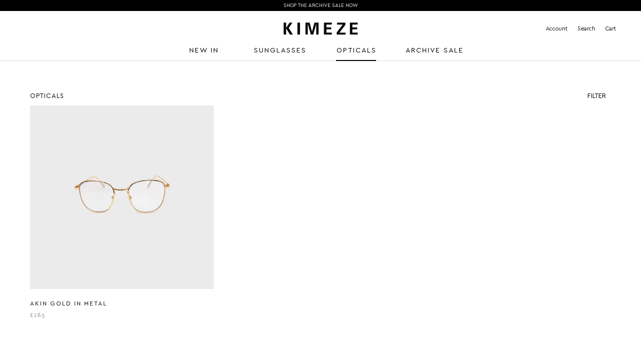

--- FILE ---
content_type: text/css
request_url: https://kimeze.com/cdn/shop/t/27/assets/custom.style.css?v=57533151561286196541768486725
body_size: 2942
content:
/** Shopify CDN: Minification failed

Line 833:1 Expected identifier but found whitespace
Line 1025:0 Expected "]" to go with "["

**/
/**about page**/

h2.NewsletterPopup__Heading.Heading.u-h2 {
    letter-spacing: .16em!important;
}
.NewsletterPopup__Content p {
    letter-spacing: .16em!important;
}

.about .custom-sec .Rte {
    font-size: 18px;
}
.about .top-heading .Rte {
    font-size: 18px;
}
/* .about .slide-product-left .work-img .image-grid{
    width: 100%;
    max-width: 100%;
} */
.about .u-h1 {
  font-size: 18px !important;
  font-weight: 900;
}
.about .image-text-left-right-section .FeatureText__ImageWrapper .AspectRatio{
  max-width: 100% !important;
}
.about .image-text-left-right-section .FeatureText__ContentWrapper .SectionHeader__Description{
  max-width: unset !important;
}
/* .about {
  letter-spacing: 0 !important;
} */
.image-overlay{
  padding: 0;
}
.custom-sec .SectionHeader.SectionHeader--center {
  margin-bottom: 20px;
}
.custom-sec {
  padding-bottom:30px !IMPORTANT
}
.join-heading {
  margin-bottom: 30px;
}

.image-text-left-right-section .FeatureText__Content {
   max-width: unset;
 
}

/* .image-text-left-right-section  .FeatureText__ContentWrapper{
  vertical-align: top !important;
} */
.content-part .value {
    font-size: 16px;
}
.content-part p {
    font-size: 14px;
}
.content-part {
  text-align: left;
/*   letter-spacing: 0; */
}
.slide-product-left:last-child:after {
  background: transparent !important;
  display:none;
}
.about #section-footer {
  margin: 0;
}

/**about page**/

/* .price-hide {
  display: none;
} */
.left-right-about-section .Timeline__Item.is-selected {
  align-items: flex-start !important;
}
.left-right-about-section .Timeline__Inner {
  padding-top: 10px;
}
.template-page  .shopify-section--bordered.shopify-section--timeline, .template-page  .shopify-section--bordered {
  border: none;
}
button#add-extras {
    border: 1px solid #000;
}
.PageHeader h1.SectionHeader__Heading.Heading.u-h1 {
    
    font-size: 25px;
}

.currency-dropdown {
    display: none;
} 

/* product-page */

.color-images-tooltip {
    opacity: 1;
}


/* end */
 .template-product .Product__OffScreen .Modal{
    width: 550px !important;
}
.template-product .prescriptionWrapper .extra-content {
    padding-left: 6rem;
}
.template-product .prescriptionWrapper .extra-content span.checkmark {
    left: 2rem;
}
.template-product .prescriptionWrapper .extra-content ~ div label.extra-content {
    padding-left: 8rem;
    border-bottom: none;
    border-top: none;
}
.template-product .Modal__Content .product-choice {
    width: 100%;
    border-bottom: 1px solid #e7e7e7;
}

.template-product .prescriptionWrapper .extra-content ~ div label.extra-content span.checkmark {
    left: 3.5rem;
}

/* Collection Page Style Start */
.template-collection .showFilters {
  left: 50px;
  right: 50px;
}
.template-collection .Button--secondary {
  letter-spacing: normal;
}
.template-collection .ColorSwatch:hover::after {
  border: none;
}
 
.template-index #section-collection-list {
    max-width: 1300px;
}
.Footer__Title {
      text-transform: uppercase;
}
.Footer__StoreName {
    text-transform: uppercase;
}
.footer-linked{
  overflow: unset;
}
.Footer__Copyright{
  width: 100%;
}
.enterprice-theme {
    float: right;
  font-size:14px; 
}
.see-product {
  margin-left: 1em;
  padding: 14px 28px;
  background-color: #5eb980;
  color: #fff;
  font-size: 14px;
  border-radius: 5px;
  font-weight: 700;
}
button.mr-1 {
  color: #000;
  border: solid 1px #eaeaea;
  border-radius: 4px;
  padding: 9px 15px;
  font-size: 10px;
  letter-spacing: normal;
  text-transform: capitalize;
}
.nav-menu-links-title{
     text-transform: uppercase;
  	text-align: left;
    height: 28px;
    padding: 0 21px;
    border-top: none;
    border-bottom: none;
    cursor: pointer;
    color: #4f4f4f;
    letter-spacing: normal;
    display: block;
    margin-left: -1px;
  	font-size:14px !important;
}
.CollectionInner__Sidebar--withTopToolbar button {
    text-transform: capitalize;
}
.col-filter .btn {
    width: 58px;
    font-size: 12px;
    border-radius: 5px;
    padding: 0;
    margin-bottom: 8px;
}
button.mr-1:hover {
    background-color: #000;
    color: #fff;
    transition: unset;
    
}
.Collapsible.Collapsible--padded.Collapsible--autoExpand[data-group="size"] {
    display: none;
}


/* Collection Page Style End */

/* Reserve email */
.bestpush-bis-modal-box .bestpush-bis-form {
  display: flex !important;
    flex-wrap: wrap;

}

p.bestpush-bis-modal-desc {
    order: 3;
  padding-top: 10px;
}

/* Product Page Style Start */
.spectacles-slider-cta {
  display: flex;
  flex-direction: row;
  justify-content: center;
  width: 100%;
}
.recently-viewed {
    text-transform: capitalize;
}
.spectacles-accordion {
  background: #fff;
  display: flex;
  height: 100%;
  right: 0;
  overflow: hidden;
  padding: 0px;
  position: fixed;
  top: 0;
  transform: translateX(100%);
  transition: all .3s linear;
  width: calc(100% - 30px);
  z-index: 200;
}
.spectacles-accordion.active {
  transform: translateX(0);
  z-index: 200;
}
.accordion-overlay {
  background-color: rgba(0, 0, 0, 0);
  bottom: 0;
  left: 0;
  opacity: 0;
  pointer-events: none;
  position: fixed;
  right: 0;
  top: 0;
  transition: all .3s linear;
  visibility: hidden;
  z-index: 199;
}
.accordion-overlay.active {
  background-color: rgba(0, 0, 0, 0.5);
  opacity: 1;
  pointer-events: all;
  visibility: visible;
}
.step {
  display: flex;
  flex-direction: column;
  flex-wrap: wrap;
  height: 100%;
  justify-content: space-between;
  padding: 0px;
  position: absolute;
  top: 0;
  transition: all .3s linear;
  width: 100%;
}
.step.step-two {
  transform: translateX(100%);
}
.step.step-three {
  transform: translateX(100%);
}
.step.active {
  transform: translateX(0);
  position: relative;
}
.step.closed {
  transform: translateX(-100%);
}
.step-header {
  align-items: center;
  display: flex;
  flex-direction: row;
  justify-content: center;
  margin: 20px 0 35px;
  padding: 0 40px;
  position: relative;
}
.step-header h2 {
  font-size: 22px;
  line-height: 26px;
  margin: 0px;
}
.step-header .previous {
  align-items: center;
  cursor: pointer;
  display: flex;
  flex-direction: column;
  height: 12px;
  left: 10px;
  position: absolute;
  top: 50%;
  transform: translateY(-50%);
  justify-content: center;
  width: 22px;
}
.step-header .previous .icon {
  height: 12px;
  width: 22px;
}
.step-header .close {
  align-items: center;
  cursor: pointer;
  display: flex;
  flex-direction: column;
  height: 20px;
  justify-content: center;
  opacity: 1;
  position: absolute;
  right: 10px;
  text-shadow: none;
  top: 50%;
  transform: translateY(-50%);
  width: 20px;
}
.step-header .close .icon {
  height: 15px;
  width: 16px;
}
.step-description {
  font-size: 14px;
  line-height: 26px;
  padding: 0 20px;
}
.step-content {
  border-top: 1px solid #e5e5e5;
  flex: 1;
  overflow: hidden;
  overflow-y: auto;
}
.step-content .additional-product {
  border: 1px solid #e5e5e5;
  border-top: 0px;
  transition: all .3s linear;
}
.step-content .additional-product.faded {
  opacity: 0.5;
}
.step-content .additional-product input {
  display: none;
}
.step-content .additional-product input:checked+label {
  background: #f5e9dc;
}
.step-content .additional-product input:checked+label .circle-icon span {
  background: #000;
}
.step-content .additional-product label {
  cursor: pointer;
  display: flex;
  flex-direction: row;
  flex-wrap: wrap;
  justify-content: space-between;
  padding: 20px 20px 15px;
  margin: 0px;
}
.step-content .additional-product label .tick-block {
  align-items: center;
  display: flex;
  flex-direction: column;
  justify-content: flex-start;
  width: 10%;
}
.step-content .additional-product label .tick-block .circle-icon {
  align-items: center;
  border: 1px solid #000;
  border-radius: 50%;
  -moz-border-radius: 50%;
  -webkit-border-radius: 50%;
  box-shadow: inset 0px 0px 0px 2px white;
  -webkit-box-shadow: inset 0px 0px 0px 2px white;
  -moz-box-shadow: inset 0px 0px 0px 2px white;
  -khtml-border-radius: inset 0px 0px 0px 2px white;
  display: flex;
  flex-direction: column;
  height: 20px;
  justify-content: center;
  margin-top: 2px;
  width: 20px;
}
.step-content .additional-product label .tick-block .circle-icon span {
  background: #fff;
  border-radius: 50%;
  display: block;
  height: calc(100% - 6px);
  width: calc(100% - 6px);
}
.step-content .additional-product label .left-block {
  width: 65%;
}
.step-content .additional-product label .left-block .title {
  font-size: 18px;
  font-weight: 700;
  line-height: 22px;
}
.step-content .additional-product label .left-block .description {
  font-size: 14px;
  font-weight: 300;
  line-height: 18px;
  margin-top: 13px;
}
.step-content .additional-product label .right-block {
  align-items: center;
  display: flex;
  flex-direction: column;
  justify-content: center;
  width: 20%;
}
.step-content .additional-product label .right-block .price {
  font-size: 18px;
  font-weight: 300;
  line-height: 22px;
}
.step-content .additional-product label .right-block .selected {
  display: none;
  height: 20px;
  width: 20px;
}
.step-content .additional-product label .right-block .selected svg {
  height: 100%;
  width: 100%;
}
.step-content .additional-product.engraving .engraving-wrapper {
  background: #f5e9dc;
  display: none;
  padding: 20px;
  width: 100%;
}
.step-content .additional-product.engraving .engraving-wrapper input {
  background: #fff;
  border: 0px;
  color: black;
  display: block;
  font-size: 16px;
  font-weight: 300;
  height: auto;
  padding: 15px;
}
.step-content .additional-product .additional-swatch {
  align-items: center;
  background: #f5e9dc;
  display: flex;
  display: none;
  flex-direction: row;
  justify-content: flex-start;
  flex-wrap: wrap;
  font-weight: 300;
  font-size: 14px;
  padding: 10px 20px;
}
.step-content .additional-product .additional-swatch select {
  font-weight: 300;
  margin-left: 10px;
  padding: 0 10px;
  width: 50%;
}
.step-content .more-info {
  font-size: 14px;
  font-weight: 300;
  line-height: 26px;
  margin-top: 5px;
  padding: 0 20px;
}
.step-content .more-info a {
  color: black;
  font-size: 14px;
  font-weight: 300;
  line-height: 26px;
  text-decoration: underline;
}
.step-content .prescription-wrapper {
  display: none;
}
.step-content .prescription-inner-wrapper {
  border: 1px solid #e5e5e5;
  border-top: 0px;
  display: flex;
  flex-direction: column;
  flex-wrap: wrap;
  justify-content: space-between;
}
.step-content .prescription-inner-wrapper .block {
  align-items: center;
  border-top: 1px solid #e5e5e5;
  cursor: pointer;
  display: flex;
  flex-direction: column;
  justify-content: center;
  width: 100%;
}
.step-content .prescription-inner-wrapper .block:first-of-type {
  border-top: 0px;
}
.step-content .prescription-inner-wrapper .block input {
  display: none;
}
.step-content .prescription-inner-wrapper .block input:checked+label {
  background: #f5e9dc;
}
.step-content .prescription-inner-wrapper .block input:checked+label .circle-icon span {
  background: #000;
}
.step-content .prescription-inner-wrapper .block label {
  cursor: pointer;
  display: flex;
  flex-direction: row;
  height: 100%;
  justify-content: space-between;
  margin: 0px;
  padding: 15px 20px 15px 30px;
  width: 100%;
  word-break: break-word;
}
.step-content .prescription-inner-wrapper .block label .tick-block {
  align-items: center;
  display: flex;
  flex-direction: column;
  justify-content: flex-start;
  width: 10%;
}
.step-content .prescription-inner-wrapper .block label .tick-block .circle-icon {
  align-items: center;
  border: 1px solid #000;
  border-radius: 50%;
  -moz-border-radius: 50%;
  -webkit-border-radius: 50%;
  box-shadow: inset 0px 0px 0px 2px white;
  -webkit-box-shadow: inset 0px 0px 0px 2px white;
  -moz-box-shadow: inset 0px 0px 0px 2px white;
  -khtml-border-radius: inset 0px 0px 0px 2px white;
  display: flex;
  flex-direction: column;
  height: 20px;
  justify-content: center;
  width: 20px;
}
.step-content .prescription-inner-wrapper .block label .tick-block .circle-icon span {
  background: #fff;
  border-radius: 50%;
  display: block;
  height: calc(100% - 6px);
  width: calc(100% - 6px);
}
.step-content .prescription-inner-wrapper .block label .left-block {
  width: 65%;
}
.step-content .prescription-inner-wrapper .block label .right-block {
  width: 20%;
}
.step-content .prescription-inner-wrapper .block .title {
  font-size: 16px;
  font-weight: 700;
  line-height: 20px;
  text-align: left;
}
.step-content .prescription-inner-wrapper .block .description {
  font-size: 12px;
  font-weight: 300;
  line-height: 16px;
  margin-top: 10px;
  text-align: left;
}
.step-content .prescription-inner-wrapper .upload-block {
  background: #f5e9dc;
  display: none;
  padding: 15px 20px;
  width: 100%;
}
.step-content .prescription-inner-wrapper .upload-block input {
  background: #fff;
  border: 0px;
  height: auto;
  padding: 15px;
}
.spectacles-footer {
  align-items: center;
  display: flex;
  flex-direction: column;
  justify-content: space-between;
  margin-top: auto;
  padding: 20px;
}
.spectacles-footer .subtotal {
  align-items: center;
  display: flex;
  flex-direction: row;
  justify-content: space-between;
  margin-bottom: 20px;
  width: 100%;
}
.spectacles-footer .subtotal .title {
  font-size: 18px;
  font-weight: 700;
  line-height: 22px;
}
.spectacles-footer .subtotal .money {
  font-size: 18px;
  font-weight: 300;
  line-height: 22px;
}
.spectacles-footer .btn-product-primary,
.spectacles-footer .btn-add-to-cart {
  height: auto;
  max-width: 240px;
  width: 100%;
}
.spectacles-footer .upload-complete.never-show {
  display: none;
}
.step-three .step-content {
  border-top: 0px;
}
.step-three .step-content .base-product-image {
  margin: 10px auto 45px;
  max-width: 180px;
}
.step-three .step-content .selected-product {
  border: 1px solid #e5e5e5;
  display: flex;
  flex-direction: row;
  flex-wrap: wrap;
  justify-content: space-between;
  margin: 0px;
  padding: 20px 20px 15px;
}
.step-three .step-content .selected-product+.selected-product {
  border-top: 0px;
}
.step-three .step-content .selected-product .left-block {
  width: 65%;
}
.step-three .step-content .selected-product .left-block .title {
  font-size: 18px;
  font-weight: 700;
  line-height: 22px;
}
.step-three .step-content .selected-product .left-block .description,
.step-three .step-content .selected-product .left-block .frame,
.step-three .step-content .selected-product .left-block .lense {
  font-size: 14px;
  font-weight: 300;
  line-height: 18px;
  margin-top: 13px;
}
.step-three .step-content .selected-product .right-block {
  align-items: center;
  display: flex;
  flex-direction: column;
  justify-content: center;
  width: 20%;
}
.step-three .step-content .selected-product .right-block .price {
  font-size: 18px;
  font-weight: 300;
  line-height: 22px;
}
.prescription-title {
  border: 1px solid #e5e5e5;
  border-top: 0px;
  cursor: pointer;
  display: flex;
  flex-direction: row;
  flex-wrap: wrap;
  justify-content: space-between;
  margin: 0px;
  padding: 30px 20px 30px;
}
.prescription-title.active .price {
  display: none;
}
.prescription-title.active .arrow {
  transform: rotate(180deg);
}
.prescription-title.prescription-true .tick-block .circle-icon span {
  background: #000;
}
.prescription-title .tick-block {
  align-items: center;
  display: flex;
  flex-direction: column;
  justify-content: flex-start;
  width: 10%;
}
.prescription-title .tick-block .circle-icon {
  align-items: center;
  border: 1px solid #000;
  border-radius: 50%;
  -moz-border-radius: 50%;
  -webkit-border-radius: 50%;
  box-shadow: inset 0px 0px 0px 2px white;
  -webkit-box-shadow: inset 0px 0px 0px 2px white;
  -moz-box-shadow: inset 0px 0px 0px 2px white;
  -khtml-border-radius: inset 0px 0px 0px 2px white;
  display: flex;
  flex-direction: column;
  height: 20px;
  justify-content: center;
  margin-top: 1px;
  width: 20px;
}
.prescription-title .tick-block .circle-icon span {
  background: #fff;
  border-radius: 50%;
  display: block;
  height: calc(100% - 6px);
  width: calc(100% - 6px);
}
.prescription-title .left-block {
  width: 45%;
}
.prescription-title .left-block .title {
  font-size: 18px;
  font-weight: 700;
  line-height: 22px;
}
.prescription-title .left-block .description {
  font-size: 14px;
  font-weight: 300;
  line-height: 18px;
  margin-top: 13px;
}
.prescription-title .right-block {
  align-items: center;
  display: flex;
  flex-direction: row;
  justify-content: flex-end;
  width: 40%;
}
.prescription-title .right-block .price {
  font-size: 18px;
  font-weight: 300;
  line-height: 22px;
}
.prescription-title .right-block .arrow {
	height: 12px;
  margin-left: 40px;
  transition: all .3s linear;
  width: 12px;
}
.prescription-title .right-block .arrow svg {
	height: 100%;
  vertical-align: top;
  width: 100%;
}
.prescription-content {
  display: none;
}
.prescription-content .no-prescription {
  border-bottom: 0px;
}
.sunglasses-engraving.faded,
.polarised.faded {
  opacity: 1;
}
p.bestpush-powered-text {
    display: none !important;
    height: 0;
    width: 0;
    overflow: hidden;
}
h3.bestpush-bis-modal-title.bestpush-bis-email-title {
    display: none !important;
}
.bestpush-bis-modal-close-button {
    right: 10px !important;
    top: 0 !important;
}
.ColorSwatch {
    height: 15px;
    width: 15px;
}
.ColorSwatchList .HorizontalList__Item {
    line-height: 1;
    padding: 3px;
}
.fillter-width {
    width: 100%;
}
.vendor_on_product{
  display:none;
}
.quotes-slideshow .card {
    border: 0;
}
.shopify-payment-button__button {
    border: 1px solid #000;
  text-transform: capitalize;
}

.paymeny-btn, .btn {
    border: 1px solid #000;
  text-transform: capitalize;
}
.sold-out {
    text-transform: capitalize;
}

[
/* stockists Page Style  */
.stockists-logo {
      padding-bottom: 65px;
  	}
    .stockists-contents {
      padding: 3px;
  	}
  .country-heading {
    margin-top: 6px;
}
a.btn.klaviyo-bis-trigger {
    display: block;
    border-radius: 0;
    padding: 10px;
    background: #000;
    color: #fff;
}

/* end  */
@media only screen and (min-width: 1366px) {
/* .image-text-left-right-section .FeatureText--withImage .FeatureText__ContentWrapper {
  padding-top: 2px;
} */
}
@media only screen and (min-width: 991px) {
  .top-heading {
    /* padding: 30px 0 !important; */
    padding: 0 !important;
    padding-top: 30px !important;
}


  .custom-product-container> div {
     width:200px;
}
  .image-text-left-right-section .FeatureText--imageLeft .FeatureText__ContentWrapper {
  padding-left: 60px;
}
.about .background-banner-overlay {
    max-width: 70%;
    margin:0 auto;
}
.left-right-about-section .Timeline__ListItem {
  height: 580px !important;  
}
.full-width {
  max-width: 80%;
  margin: 0 auto;
  padding: 50px 0;

}
.image-text-left-right-section {
  max-width: 80%;
}

}

@media only screen and (min-width: 768px) {
  
  .slide-product-left:after {
    content: " ";
    display: block;
    position: absolute;
    height: 1px;
    background: black;
    width: 40px;
    left: 100%;
    top: calc(25% - -11px);
    transform: translate(40px, 10px);
  }
  
  .slide-product-left {
    /* border: 5px solid #000; */
    /* height: 200px;
    width: 400px; */
    position: relative;
    box-sizing: border-box;
/*     text-align: center; */
  }
  /* Product Page Style Start */
  .spectacles-accordion {
    width: 500px;
  }
  .step {
    padding: 30px;
  }
  .step-content .additional-product label .left-block .description {
    margin-top: 8px;
  }
  .spectacles-footer {
    padding: 0px;
    padding-top: 15px;
  }
  .step-three .step-content .selected-product .left-block .description,
  .step-three .step-content .selected-product .left-block .frame,
  .step-three .step-content .selected-product .left-block .lense {
    margin-top: 8px;
  }
	.prescription-title .left-block .description {
		margin-top: 8px;
	}
  
   
  
  /* Product Page Style End */
}
@media only screen and (min-device-width : 768px) and (max-device-width : 1024px) {
    .custom-product-container>div {
      flex:1 1 44% !important;
  }
  .custom-product-container {
    flex-wrap: wrap;
  }
  .slide-product-left:after {
    transform: unset;
    left: 90%;
}
.slide-product-left:nth-child(2):after {
  background-color: transparent;
}
.image-text-left-right-section .FeatureText.FeatureText--withImage.FeatureText--imageLeft {
  display: block;
  padding: 30px 32px;
}
.image-text-left-right-section .FeatureText--withImage .FeatureText__ImageWrapper {
  display: block;
  width: 100%;
  /* vertical-align: middle; */
}

}



@media only screen and (max-width:768px){
  .SectionHeader__Description.Rte ,.Rte ,.content-part p {
    font-family: Cera_GR!important;
    font-size: 13px;
}
  
   .stockist-content .row {
    margin: 0 !important;
}
  .template-product .extra-content span.extra-title {
    text-align: left;
}
.custom-product-container> div {
  padding: 20px;
}
  .collection-title-size {
    font-size: 16px !important;
}
  
 
}

@media only screen and (max-width:992px){
  
  .logo-pic {
    display: flex;flex-wrap: wrap;
  }

.logo-pic>* {
  flex: 1 1 50% !important;
}

.inline-logo-image {
  padding: 20px 0;
}
}



.nav-menu-links-title {
  font-size: 11px !important;
  height: 24px;
  letter-spacing: 2px !important;
}

#shopify-installments-content {
font-size: 11px!important;
}

#shopify-installments-cta {
font-size: 10px!important;
}

#more-payment-options-link {
  display: none!important;
}



--- FILE ---
content_type: text/javascript
request_url: https://kimeze.com/cdn/shop/t/27/assets/custom.app.js?v=128117738645859113331662900756
body_size: 724
content:
jQuery(document).ready(function($){$(".spectacles-slider-cta .btn").on("click",function(){$(this).hasClass("active")?($(this).removeClass("active"),$(".spectacles-accordion").removeClass("active"),$(".accordion-overlay").removeClass("active"),$("html").removeClass("no-scroll"),$("body").removeClass("no-scroll")):($(this).addClass("active"),$(".spectacles-accordion").addClass("active"),$(".accordion-overlay").addClass("active"),$("html").addClass("no-scroll"),$("body").addClass("no-scroll"))}),$(".spectacles-accordion .close").on("click",function(){$(".spectacles-slider-cta .btn").removeClass("active"),$(".spectacles-accordion").removeClass("active"),$(".accordion-overlay").removeClass("active"),$("html").removeClass("no-scroll"),$("body").removeClass("no-scroll")}),$(".step-one-next").on("click",function(){$(".step-one").removeClass("active"),$(".step-one").addClass("closed"),$(".step-two").addClass("active")}),$(".step-two-next").on("click",function(){$(".step-two").removeClass("active"),$(".step-two").addClass("closed"),$(".step-three").addClass("active"),$(".step-three .step-content .extra").remove(),appendSelected()}),$(".previous-two").on("click",function(){$(".step-two").removeClass("active"),$(".step-one").removeClass("closed"),$(".step-one").addClass("active")}),$(".previous-three").on("click",function(){$(".step-three").removeClass("active"),$(".step-two").removeClass("closed"),$(".step-two").addClass("active")}),$('.prescription-wrapper input[type="radio"]').on("change",function(){$(this).hasClass("prescription-upload")?($(".upload-block").slideDown(400),$('.upload-block input[type="file"]').get(0).files.length===0&&($(".step-one-next").addClass("btn-disabled"),$(".step-one-next").prop("disabled",!0))):($(".upload-block").slideUp(400),$('.upload-block input[type="file"]').value="",$('.upload-block input[type="file"]').value=null,$('.upload-block input[type="file"]').val(""))}),$('.upload-block input[type="file"]').on("change",function(){$(".step-one-next").removeClass("btn-disabled"),$(".step-one-next").prop("disabled",!1),$(".upload-complete").removeClass("never-show")}),$("input#prescription-email").on("change",function(){$(".step-one-next").removeClass("btn-disabled"),$(".step-one-next").prop("disabled",!1),$(".upload-complete").addClass("never-show")}),$("input#prescription-customer").on("change",function(){$(".step-one-next").removeClass("btn-disabled"),$(".step-one-next").prop("disabled",!1),$(".upload-complete").addClass("never-show")});function moveUpload(){var uploadWrapper=$(".prescription-wrapper");$('.step-one .additional-product input[name="prescription-lense"]').on("change",function(){var parentWrapper=$(this).parent();if(parentWrapper.hasClass("no-prescription"))$('input[name="properties[Lens Type]"]').val(""),uploadWrapper.slideUp(400),$('.upload-block input[type="file"]').value="",$('.upload-block input[type="file"]').value=null,$('.upload-block input[type="file"]').val(""),$("input.prescription-option").prop("checked",!1),$("input.prescription-option").attr("checked",!1),$(".upload-block").slideUp(400),$(".step-one-next").removeClass("btn-disabled"),$(".step-one-next").prop("disabled",!1),$(".step-one .additional-product").addClass("faded"),$(".step-one .no-prescription").removeClass("faded");else{var id=$(this).attr("id");$('input[name="properties[Lens Type]"]').val(id),uploadWrapper.slideUp(400),$(".step-one .additional-product").addClass("faded"),parentWrapper.removeClass("faded"),setTimeout(function(){uploadWrapper.insertAfter(parentWrapper),uploadWrapper.slideDown(400)},400),$('.upload-block input[type="file"]').get(0).files.length===0&&$("input#prescription-email").is(":not(:checked)")&&$("input#prescription-customer").is(":not(:checked)")&&$(".step-one-next").addClass("btn-disabled")}})}function spectaclesShowEngraving(){$('.step-two .engraving input[name="extra"]').on("change",function(){if($(this).is(":checked")){$(".engraving-wrapper").slideDown(400),$(".step-two-next").addClass("btn-disabled"),$(".step-two-next").prop("disabled",!0);var bind_to=$(".engraving-wrapper .input-text");$(".engraving-wrapper .input-text").off("change",bind_to),$(".engraving-wrapper .input-text").on("change keyup",bind_to,function(event){var value=$(this).val().length;console.log("something happened!"),value>=1?($(".step-two-next").removeClass("btn-disabled"),$(".step-two-next").prop("disabled",!1)):($(".step-two-next").addClass("btn-disabled"),$(".step-two-next").prop("disabled",!0))})}else $(".engraving-wrapper").slideUp(400),$(".step-two-next").removeClass("btn-disabled"),$(".step-two-next").prop("disabled",!1),$(".engraving-wrapper .input-text").val("")})}function enableBlueLight(){$(".step-two input.blueLight").on("change",function(){$(this).is(":checked")?$('input[name="properties[Lens Extra]"]').val("Blue Light"):$('input[name="properties[Lens Extra]"]').val("")})}function enablePolarised(){$(".step-two input.polarise").on("change",function(){$(this).is(":checked")?$('input[name="properties[Lens Extra]"]').val("Polarised"):$('input[name="properties[Lens Extra]"]').val("")})}function enableExtras(){$(".step-two input.anti-mist").on("change",function(){$(this).is(":checked")?$('input[name="properties[Anti-mist Coating]"]').val("Anti-mist Coating"):$('input[name="properties[Anti-mist Coating]"]').val("")}),$(".step-two input.nose-pads").on("change",function(){$(this).is(":checked")?$('input[name="properties[Nose Pads]"]').val("Nose Pads"):$('input[name="properties[Nose Pads]"]').val("")}),$(".step-two input.matte-effect").on("change",function(){$(this).is(":checked")?$('input[name="properties[Matte Effect]"]').val("Matte Effect"):$('input[name="properties[Matte Effect]"]').val("")})}function extraSwatch(){$('.step-two .additional-product input[name="extra"]').on("change",function(){var swatchWrapper=$(this).siblings(".additional-swatch");$(this).is(":checked")?swatchWrapper.slideDown(400):swatchWrapper.slideUp(400)}),$(".additional-swatch").each(function(){var select=$(this).find("select"),input=$(this).siblings("input");select.on("change",function(){var selected=$(this).val();input.attr("value",selected)})})}$(".prescription-title").on("click",function(){$(this).hasClass("active")?($(this).removeClass("active"),$(".prescription-content").slideUp(400)):($(this).addClass("active"),$(".prescription-content").slideDown(400))}),$(".sunglasses-one input").on("change",function(){$(this).is(":checked")&&($(this).hasClass("prescription")?$(".prescription-title").addClass("prescription-true"):$(this).hasClass("no-lense")&&($(".prescription-title").removeClass("active"),$(".prescription-content").slideUp(400),$(".prescription-title").removeClass("prescription-true")))});function appendSelected(){$(".multi-option-accordion .additional-product .additonal-option:checked").each(function(){var title=$(this).siblings().find(".title").text(),description=$(this).siblings().find(".description").text(),price=$(this).siblings().find(".price").text(),engravingText=$(".engraving-wrapper input").val(),swatchOption=$(this).siblings(".additional-swatch").find("select option:selected").text();$(this).hasClass("engraving")?$(".step-three .step-content").append('<div class="selected-product extra"><div class="left-block"><div class="title">'+title+'</div><div class="description">Engraving: '+engravingText+'</div></div><div class="right-block"><div class="price">'+price+"</div></div></div>"):$(this).hasClass("multiple")?$(".step-three .step-content").append('<div class="selected-product extra"><div class="left-block"><div class="title">'+title+'</div><div class="description">'+swatchOption+'</div></div><div class="right-block"><div class="price">'+price+"</div></div></div>"):$(this).hasClass("no-prescription-required")||$(".step-three .step-content").append('<div class="selected-product extra"><div class="left-block"><div class="title">'+title+'</div><div class="description">'+description+'</div></div><div class="right-block"><div class="price">'+price+"</div></div></div>")})}function calculateSubtotal(){var basketTotal=0,subtotalStart=parseFloat($(".subtotal .money").attr("data-price"));basketTotal+=subtotalStart,$(".spectacles-accordion .additional-product > input:checked").each(function(){var price=parseFloat($(this).attr("data-price"));basketTotal+=price});var formatted=formatMoney(basketTotal,theme.moneyFormat);$(".subtotal .money").text(formatted)}$(".spectacles-accordion .additional-product > input").on("change",function(){calculateSubtotal()}),moveUpload(),spectaclesShowEngraving(),enableBlueLight(),enablePolarised(),enableExtras(),extraSwatch()});
//# sourceMappingURL=/cdn/shop/t/27/assets/custom.app.js.map?v=128117738645859113331662900756


--- FILE ---
content_type: text/javascript
request_url: https://kimeze.com/cdn/shop/t/27/assets/custom.js?v=153944811109286956731755075773
body_size: 1267
content:
if(document.querySelector(".quotes-slideshow"))var flkty=new Flickity(".quotes-slideshow",{groupCells:!0,prevNextButtons:!1,cellAlign:"left",lazyLoad:!0});async function shopifyAjax(url,body){const formData={...body},req=await fetch(url,{method:"POST",headers:{"Content-Type":"application/json"},body:JSON.stringify(formData)}),res=await req.json();return{req,res}}if(document.querySelector(".extras-slideshow")){let clearAdditionalExtras2=function(){document.querySelectorAll('input[name="extras"]:checked').forEach(radio=>{radio.checked=!1});const elem=document.querySelector("#extra-items");elem&&(elem.innerHTML="");const subtotalFields2=document.querySelector(".extras-subtotal span"),productPrice2=parseInt(document.querySelector(".product-price").dataset.price);subtotalFields2.innerHTML=theme.formatMoney(productPrice2,theme.moneyFormat)},clearPrescriptionSelection2=function(){document.querySelectorAll('input[name="prescription-type"]:checked').forEach(radio=>{radio.checked=!1})},updateNavButtons2=function(){const currentIndex=flktyNew.selectedIndex,lastIndex=flktyNew.slides.length-1;currentIndex===0?previousElement.classList.add("disabled"):previousElement.classList.remove("disabled"),currentIndex===0?document.querySelector('input[name="prescription-type"]:checked')?nextElement.classList.remove("disabled"):nextElement.classList.add("disabled"):currentIndex===lastIndex?nextElement.classList.add("disabled"):nextElement.classList.remove("disabled")},getAttr2=function(name,attr){for(var elements=document.getElementsByName(name),i=0,len=elements.length;i<len;++i)if(elements[i].checked)return elements[i].getAttribute(attr)},updatePrice2=function(selectedPrices){var totalPrice=0;for(let i=0;i<selectedPrices.length;i++){const price=parseInt(selectedPrices[i].price);totalPrice=totalPrice+price,i==selectedPrices.length-1&&(totalPrice=totalPrice+productPrice,totalPrice=theme.formatMoney(totalPrice,theme.moneyFormat),subtotalFields.innerHTML=totalPrice)}},extraReset2=function(){for(const radio of radios)radio.checked=!1;flktyNew.select(0);let elem=document.querySelector("#extra-items");elem.innerHTML=""};var clearAdditionalExtras=clearAdditionalExtras2,clearPrescriptionSelection=clearPrescriptionSelection2,updateNavButtons=updateNavButtons2,getAttr=getAttr2,updatePrice=updatePrice2,extraReset=extraReset2,flktyNew=new Flickity(".extras-slideshow",{groupCells:!1,prevNextButtons:!1,cellAlign:"left",lazyLoad:!0,draggable:!1,pageDots:!1,adaptiveHeight:!0}),nextElement=document.getElementById("extras-next"),previousElement=document.getElementById("extras-previous"),cellNumber=flktyNew.selectedIndex;previousElement.addEventListener("click",function(){previousElement.classList.contains("disabled")||flktyNew.previous()}),document.querySelectorAll('input[name="prescription-type"]').forEach(radio=>{radio.addEventListener("change",function(){updateNavButtons2(),this.value==="noPrescription"&&this.checked&&(clearAdditionalExtras2(),flktyNew.selectedIndex===0&&(flktyNew.select(flktyNew.slides.length-1),updateNavButtons2()))})}),flktyNew.on("change",updateNavButtons2),nextElement.addEventListener("click",function(){if(!nextElement.classList.contains("disabled")){const currentIndex=flktyNew.selectedIndex,nonPrescriptionSelected=document.querySelector('input[name="prescription-type"][value="noPrescription"]:checked');currentIndex===0&&nonPrescriptionSelected?(clearAdditionalExtras2(),flktyNew.select(flktyNew.slides.length-1)):flktyNew.next(),updateNavButtons2()}}),previousElement.addEventListener("click",function(){if(!previousElement.classList.contains("disabled")){const currentIndex=flktyNew.selectedIndex,nonPrescriptionSelected=document.querySelector('input[name="prescription-type"][value="noPrescription"]:checked');currentIndex===flktyNew.slides.length-1&&nonPrescriptionSelected?(clearAdditionalExtras2(),flktyNew.select(0)):flktyNew.previous(),updateNavButtons2()}}),document.querySelector(".extras-reset")?.addEventListener("click",function(){clearPrescriptionSelection2(),clearAdditionalExtras2(),flktyNew.select(0),updateNavButtons2()}),updateNavButtons2();var options=["extras","lenses"],addExtras=document.querySelector(".ProductForm__AddExtras"),productPrice=parseInt(document.querySelector(".product-price").dataset.price),selectedItems=[],subtotalFields=document.querySelector(".extras-subtotal span"),radios=document.querySelectorAll('input[type="radio"]');for(const radio of radios)radio.addEventListener("click",function(){var radioName=radio.getAttribute("name"),radioPrice=getAttr2(radioName,"data-price")||0,radioTitle=getAttr2(radioName,"data-title"),prescription=radio.closest(".shopify-section").querySelector(".prescription"),selectedPrices=[];nextElement.classList.add("disabled");for(var i=selectedPrices.length-1;i>=0;--i)selectedPrices[i].name==radioName&&selectedPrices.splice(i,1);radioName=="prescription"?(prescription.value="",prescription&&(radio.value=="file"?(prescription.setAttribute("type","file"),prescription.click()):(prescription.setAttribute("type","text"),prescription.value=radio.value))):radio.dataset.target&&(radio.closest(".shopify-section").querySelector("."+radio.dataset.target).value=radioTitle),radio.classList.contains("hasSubItems")||nextElement.classList.remove("disabled"),radio.value=="noPrescription"&&(Array.from(radio.closest(".Modal__Content").querySelectorAll("input:checked")).forEach(function(input){input.checked=!1,input.dataset.target&&(input.closest(".shopify-section").querySelector("."+input.dataset.target).value="")}),radio.checked=!0,radio.dispatchEvent(new Event("change"))),Array.from(radio.closest(".Modal--pageContent.extras").querySelectorAll("input:checked")).forEach(function(input){var inputName=input.getAttribute("name"),inputPrice=getAttr2(inputName,"data-price")||0,inputTitle=getAttr2(inputName,"data-title");selectedPrices.push({name:inputName,price:inputPrice,title:inputTitle})});let elem=document.querySelector("#extra-items");elem.innerHTML="";for(let i2=0;i2<selectedPrices.length;i2++){const selectedPrice=selectedPrices[i2].price;selectedPrices[i2].title&&(elem.innerHTML=elem.innerHTML+'<label class="extra-content"><span class="extra-title">'+selectedPrices[i2].title+'</span><span class="extra-price">'+theme.formatMoney(selectedPrice,theme.moneyFormat)+"</span><br></label> ")}updatePrice2(selectedPrices)});addExtras.addEventListener("click",async function(e){e.preventDefault();var buttonExtras=document.getElementById("add-extras");buttonExtras.innerHTML="Change extras";const productSection=this.closest("section"),productQty=parseInt(productSection.querySelector('[name="quantity"]').value)||1,productTitle=productSection.querySelector('[name="title"]').value;for(let i=0;i<options.length;i++){const option=options[i];getAttr2(option,"value")&&selectedItems.push({id:getAttr2(option,"value"),quantity:productQty,properties:{"Master Product":productTitle}})}if(selectedItems.length>0){const ajaxRes=await shopifyAjax("/cart/add.js",{items:selectedItems});productSection.querySelector(".errorWrapper").innerHTML="",ajaxRes.req.status==200?(document.documentElement.dispatchEvent(new CustomEvent("cart:refresh")),productSection.querySelector('form [type="submit"]').click()):productSection.querySelector(".errorWrapper").innerHTML=ajaxRes.res.description}else productSection.querySelector('form [type="submit"]').click()})}const alternateImages=document.getElementsByClassName("ProductItem__ImageWrapper--withAlternateImage");for(const alternateImage of alternateImages)alternateImage.addEventListener("touchstart",function(event){alternateImage.classList.add("is-active")}),alternateImage.addEventListener("touchend",function(event){setTimeout(()=>{alternateImage.classList.remove("is-active")},1e3)});function showFilters(){document.getElementsByClassName("CollectionFilters")[1].classList.toggle("showFilters")}function reorderFilter(containers){for(const container of containers){var arr=[3,0,2,1],items=container.children,elements=document.createDocumentFragment();arr.forEach(function(idx){items[idx]&&elements.appendChild(items[idx].cloneNode(!0))}),container.innerHTML=null,container.appendChild(elements)}}reorderFilter(document.getElementsByClassName("Drawer__Main")),reorderFilter(document.getElementsByClassName("CollectionFilters"));
//# sourceMappingURL=/cdn/shop/t/27/assets/custom.js.map?v=153944811109286956731755075773
